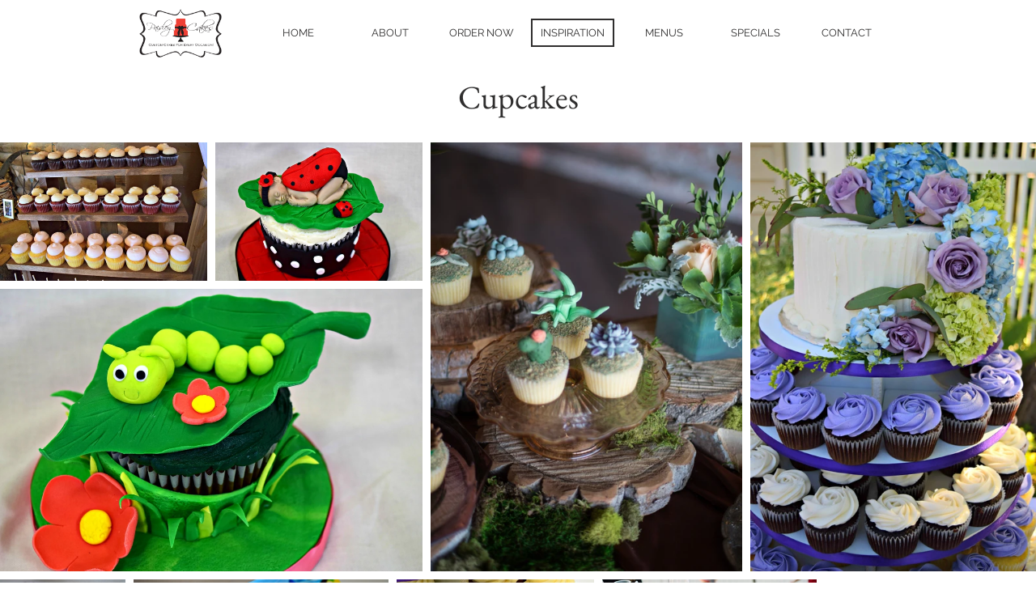

--- FILE ---
content_type: text/css; charset=utf-8
request_url: https://www.paisleycakes.com/_serverless/pro-gallery-css-v4-server/layoutCss?ver=2&id=comp-jat6yk1u&items=4667_2992_2000%7C4698_2992_2000%7C4679_2992_2000%7C5108_2619_3600%7C4619_2212_3318%7C4710_2212_3004%7C4807_3318_2212%7C4536_3318_2212%7C4672_2212_3318%7C4963_3318_2212%7C3471_960_638%7C4751_2992_2000%7C3649_960_638%7C4569_2992_2000%7C4656_3407_2155%7C4803_2992_2000%7C3493_638_960%7C4702_2992_2000%7C4610_2992_2000%7C4489_2992_2000&container=171_1280_2604.34375_720&options=layoutParams_cropRatio:1%7ClayoutParams_structure_galleryRatio_value:0%7ClayoutParams_repeatingGroupTypes:%7ClayoutParams_gallerySpacing:0%7CgroupTypes:1,2h,2v,3t,3b,3l,3r%7CnumberOfImagesPerRow:3%7CcollageAmount:0.8%7CtextsVerticalPadding:0%7CtextsHorizontalPadding:0%7CcalculateTextBoxHeightMode:MANUAL%7CtargetItemSize:650%7CcubeRatio:1%7CexternalInfoHeight:0%7CexternalInfoWidth:0%7CisRTL:false%7CisVertical:false%7CminItemSize:120%7CgroupSize:3%7CchooseBestGroup:true%7CcubeImages:false%7CcubeType:fill%7CsmartCrop:false%7CcollageDensity:0.8%7CimageMargin:10%7ChasThumbnails:false%7CgalleryThumbnailsAlignment:bottom%7CgridStyle:0%7CtitlePlacement:SHOW_ON_HOVER%7CarrowsSize:23%7CslideshowInfoSize:200%7CimageInfoType:NO_BACKGROUND%7CtextBoxHeight:0%7CscrollDirection:0%7CgalleryLayout:0%7CgallerySizeType:smart%7CgallerySize:30%7CcropOnlyFill:false%7CnumberOfImagesPerCol:1%7CgroupsPerStrip:0%7Cscatter:0%7CenableInfiniteScroll:true%7CthumbnailSpacings:0%7CarrowsPosition:0%7CthumbnailSize:120%7CcalculateTextBoxWidthMode:PERCENT%7CtextBoxWidthPercent:50%7CuseMaxDimensions:false%7CrotatingGroupTypes:%7CfixedColumns:0%7CrotatingCropRatios:%7CgallerySizePx:0%7CplaceGroupsLtr:false
body_size: 310
content:
#pro-gallery-comp-jat6yk1u [data-hook="item-container"][data-idx="0"].gallery-item-container{opacity: 1 !important;display: block !important;transition: opacity .2s ease !important;top: 0px !important;left: 0px !important;right: auto !important;height: 171px !important;width: 256px !important;} #pro-gallery-comp-jat6yk1u [data-hook="item-container"][data-idx="0"] .gallery-item-common-info-outer{height: 100% !important;} #pro-gallery-comp-jat6yk1u [data-hook="item-container"][data-idx="0"] .gallery-item-common-info{height: 100% !important;width: 100% !important;} #pro-gallery-comp-jat6yk1u [data-hook="item-container"][data-idx="0"] .gallery-item-wrapper{width: 256px !important;height: 171px !important;margin: 0 !important;} #pro-gallery-comp-jat6yk1u [data-hook="item-container"][data-idx="0"] .gallery-item-content{width: 256px !important;height: 171px !important;margin: 0px 0px !important;opacity: 1 !important;} #pro-gallery-comp-jat6yk1u [data-hook="item-container"][data-idx="0"] .gallery-item-hover{width: 256px !important;height: 171px !important;opacity: 1 !important;} #pro-gallery-comp-jat6yk1u [data-hook="item-container"][data-idx="0"] .item-hover-flex-container{width: 256px !important;height: 171px !important;margin: 0px 0px !important;opacity: 1 !important;} #pro-gallery-comp-jat6yk1u [data-hook="item-container"][data-idx="0"] .gallery-item-wrapper img{width: 100% !important;height: 100% !important;opacity: 1 !important;} #pro-gallery-comp-jat6yk1u [data-hook="item-container"][data-idx="1"].gallery-item-container{opacity: 1 !important;display: block !important;transition: opacity .2s ease !important;top: 0px !important;left: 266px !important;right: auto !important;height: 171px !important;width: 256px !important;} #pro-gallery-comp-jat6yk1u [data-hook="item-container"][data-idx="1"] .gallery-item-common-info-outer{height: 100% !important;} #pro-gallery-comp-jat6yk1u [data-hook="item-container"][data-idx="1"] .gallery-item-common-info{height: 100% !important;width: 100% !important;} #pro-gallery-comp-jat6yk1u [data-hook="item-container"][data-idx="1"] .gallery-item-wrapper{width: 256px !important;height: 171px !important;margin: 0 !important;} #pro-gallery-comp-jat6yk1u [data-hook="item-container"][data-idx="1"] .gallery-item-content{width: 256px !important;height: 171px !important;margin: 0px 0px !important;opacity: 1 !important;} #pro-gallery-comp-jat6yk1u [data-hook="item-container"][data-idx="1"] .gallery-item-hover{width: 256px !important;height: 171px !important;opacity: 1 !important;} #pro-gallery-comp-jat6yk1u [data-hook="item-container"][data-idx="1"] .item-hover-flex-container{width: 256px !important;height: 171px !important;margin: 0px 0px !important;opacity: 1 !important;} #pro-gallery-comp-jat6yk1u [data-hook="item-container"][data-idx="1"] .gallery-item-wrapper img{width: 100% !important;height: 100% !important;opacity: 1 !important;} #pro-gallery-comp-jat6yk1u [data-hook="item-container"][data-idx="2"].gallery-item-container{opacity: 1 !important;display: block !important;transition: opacity .2s ease !important;top: 181px !important;left: 0px !important;right: auto !important;height: 349px !important;width: 522px !important;} #pro-gallery-comp-jat6yk1u [data-hook="item-container"][data-idx="2"] .gallery-item-common-info-outer{height: 100% !important;} #pro-gallery-comp-jat6yk1u [data-hook="item-container"][data-idx="2"] .gallery-item-common-info{height: 100% !important;width: 100% !important;} #pro-gallery-comp-jat6yk1u [data-hook="item-container"][data-idx="2"] .gallery-item-wrapper{width: 522px !important;height: 349px !important;margin: 0 !important;} #pro-gallery-comp-jat6yk1u [data-hook="item-container"][data-idx="2"] .gallery-item-content{width: 522px !important;height: 349px !important;margin: 0px 0px !important;opacity: 1 !important;} #pro-gallery-comp-jat6yk1u [data-hook="item-container"][data-idx="2"] .gallery-item-hover{width: 522px !important;height: 349px !important;opacity: 1 !important;} #pro-gallery-comp-jat6yk1u [data-hook="item-container"][data-idx="2"] .item-hover-flex-container{width: 522px !important;height: 349px !important;margin: 0px 0px !important;opacity: 1 !important;} #pro-gallery-comp-jat6yk1u [data-hook="item-container"][data-idx="2"] .gallery-item-wrapper img{width: 100% !important;height: 100% !important;opacity: 1 !important;} #pro-gallery-comp-jat6yk1u [data-hook="item-container"][data-idx="3"].gallery-item-container{opacity: 1 !important;display: block !important;transition: opacity .2s ease !important;top: 0px !important;left: 532px !important;right: auto !important;height: 530px !important;width: 385px !important;} #pro-gallery-comp-jat6yk1u [data-hook="item-container"][data-idx="3"] .gallery-item-common-info-outer{height: 100% !important;} #pro-gallery-comp-jat6yk1u [data-hook="item-container"][data-idx="3"] .gallery-item-common-info{height: 100% !important;width: 100% !important;} #pro-gallery-comp-jat6yk1u [data-hook="item-container"][data-idx="3"] .gallery-item-wrapper{width: 385px !important;height: 530px !important;margin: 0 !important;} #pro-gallery-comp-jat6yk1u [data-hook="item-container"][data-idx="3"] .gallery-item-content{width: 385px !important;height: 530px !important;margin: 0px 0px !important;opacity: 1 !important;} #pro-gallery-comp-jat6yk1u [data-hook="item-container"][data-idx="3"] .gallery-item-hover{width: 385px !important;height: 530px !important;opacity: 1 !important;} #pro-gallery-comp-jat6yk1u [data-hook="item-container"][data-idx="3"] .item-hover-flex-container{width: 385px !important;height: 530px !important;margin: 0px 0px !important;opacity: 1 !important;} #pro-gallery-comp-jat6yk1u [data-hook="item-container"][data-idx="3"] .gallery-item-wrapper img{width: 100% !important;height: 100% !important;opacity: 1 !important;} #pro-gallery-comp-jat6yk1u [data-hook="item-container"][data-idx="4"].gallery-item-container{opacity: 1 !important;display: block !important;transition: opacity .2s ease !important;top: 0px !important;left: 927px !important;right: auto !important;height: 530px !important;width: 353px !important;} #pro-gallery-comp-jat6yk1u [data-hook="item-container"][data-idx="4"] .gallery-item-common-info-outer{height: 100% !important;} #pro-gallery-comp-jat6yk1u [data-hook="item-container"][data-idx="4"] .gallery-item-common-info{height: 100% !important;width: 100% !important;} #pro-gallery-comp-jat6yk1u [data-hook="item-container"][data-idx="4"] .gallery-item-wrapper{width: 353px !important;height: 530px !important;margin: 0 !important;} #pro-gallery-comp-jat6yk1u [data-hook="item-container"][data-idx="4"] .gallery-item-content{width: 353px !important;height: 530px !important;margin: 0px 0px !important;opacity: 1 !important;} #pro-gallery-comp-jat6yk1u [data-hook="item-container"][data-idx="4"] .gallery-item-hover{width: 353px !important;height: 530px !important;opacity: 1 !important;} #pro-gallery-comp-jat6yk1u [data-hook="item-container"][data-idx="4"] .item-hover-flex-container{width: 353px !important;height: 530px !important;margin: 0px 0px !important;opacity: 1 !important;} #pro-gallery-comp-jat6yk1u [data-hook="item-container"][data-idx="4"] .gallery-item-wrapper img{width: 100% !important;height: 100% !important;opacity: 1 !important;} #pro-gallery-comp-jat6yk1u [data-hook="item-container"][data-idx="5"].gallery-item-container{opacity: 1 !important;display: block !important;transition: opacity .2s ease !important;top: 540px !important;left: 0px !important;right: auto !important;height: 210px !important;width: 155px !important;} #pro-gallery-comp-jat6yk1u [data-hook="item-container"][data-idx="5"] .gallery-item-common-info-outer{height: 100% !important;} #pro-gallery-comp-jat6yk1u [data-hook="item-container"][data-idx="5"] .gallery-item-common-info{height: 100% !important;width: 100% !important;} #pro-gallery-comp-jat6yk1u [data-hook="item-container"][data-idx="5"] .gallery-item-wrapper{width: 155px !important;height: 210px !important;margin: 0 !important;} #pro-gallery-comp-jat6yk1u [data-hook="item-container"][data-idx="5"] .gallery-item-content{width: 155px !important;height: 210px !important;margin: 0px 0px !important;opacity: 1 !important;} #pro-gallery-comp-jat6yk1u [data-hook="item-container"][data-idx="5"] .gallery-item-hover{width: 155px !important;height: 210px !important;opacity: 1 !important;} #pro-gallery-comp-jat6yk1u [data-hook="item-container"][data-idx="5"] .item-hover-flex-container{width: 155px !important;height: 210px !important;margin: 0px 0px !important;opacity: 1 !important;} #pro-gallery-comp-jat6yk1u [data-hook="item-container"][data-idx="5"] .gallery-item-wrapper img{width: 100% !important;height: 100% !important;opacity: 1 !important;} #pro-gallery-comp-jat6yk1u [data-hook="item-container"][data-idx="6"].gallery-item-container{opacity: 1 !important;display: block !important;transition: opacity .2s ease !important;top: 540px !important;left: 165px !important;right: auto !important;height: 210px !important;width: 315px !important;} #pro-gallery-comp-jat6yk1u [data-hook="item-container"][data-idx="6"] .gallery-item-common-info-outer{height: 100% !important;} #pro-gallery-comp-jat6yk1u [data-hook="item-container"][data-idx="6"] .gallery-item-common-info{height: 100% !important;width: 100% !important;} #pro-gallery-comp-jat6yk1u [data-hook="item-container"][data-idx="6"] .gallery-item-wrapper{width: 315px !important;height: 210px !important;margin: 0 !important;} #pro-gallery-comp-jat6yk1u [data-hook="item-container"][data-idx="6"] .gallery-item-content{width: 315px !important;height: 210px !important;margin: 0px 0px !important;opacity: 1 !important;} #pro-gallery-comp-jat6yk1u [data-hook="item-container"][data-idx="6"] .gallery-item-hover{width: 315px !important;height: 210px !important;opacity: 1 !important;} #pro-gallery-comp-jat6yk1u [data-hook="item-container"][data-idx="6"] .item-hover-flex-container{width: 315px !important;height: 210px !important;margin: 0px 0px !important;opacity: 1 !important;} #pro-gallery-comp-jat6yk1u [data-hook="item-container"][data-idx="6"] .gallery-item-wrapper img{width: 100% !important;height: 100% !important;opacity: 1 !important;} #pro-gallery-comp-jat6yk1u [data-hook="item-container"][data-idx="7"].gallery-item-container{opacity: 1 !important;display: block !important;transition: opacity .2s ease !important;top: 760px !important;left: 0px !important;right: auto !important;height: 320px !important;width: 480px !important;} #pro-gallery-comp-jat6yk1u [data-hook="item-container"][data-idx="7"] .gallery-item-common-info-outer{height: 100% !important;} #pro-gallery-comp-jat6yk1u [data-hook="item-container"][data-idx="7"] .gallery-item-common-info{height: 100% !important;width: 100% !important;} #pro-gallery-comp-jat6yk1u [data-hook="item-container"][data-idx="7"] .gallery-item-wrapper{width: 480px !important;height: 320px !important;margin: 0 !important;} #pro-gallery-comp-jat6yk1u [data-hook="item-container"][data-idx="7"] .gallery-item-content{width: 480px !important;height: 320px !important;margin: 0px 0px !important;opacity: 1 !important;} #pro-gallery-comp-jat6yk1u [data-hook="item-container"][data-idx="7"] .gallery-item-hover{width: 480px !important;height: 320px !important;opacity: 1 !important;} #pro-gallery-comp-jat6yk1u [data-hook="item-container"][data-idx="7"] .item-hover-flex-container{width: 480px !important;height: 320px !important;margin: 0px 0px !important;opacity: 1 !important;} #pro-gallery-comp-jat6yk1u [data-hook="item-container"][data-idx="7"] .gallery-item-wrapper img{width: 100% !important;height: 100% !important;opacity: 1 !important;} #pro-gallery-comp-jat6yk1u [data-hook="item-container"][data-idx="8"].gallery-item-container{opacity: 1 !important;display: block !important;transition: opacity .2s ease !important;top: 540px !important;left: 490px !important;right: auto !important;height: 367px !important;width: 244px !important;} #pro-gallery-comp-jat6yk1u [data-hook="item-container"][data-idx="8"] .gallery-item-common-info-outer{height: 100% !important;} #pro-gallery-comp-jat6yk1u [data-hook="item-container"][data-idx="8"] .gallery-item-common-info{height: 100% !important;width: 100% !important;} #pro-gallery-comp-jat6yk1u [data-hook="item-container"][data-idx="8"] .gallery-item-wrapper{width: 244px !important;height: 367px !important;margin: 0 !important;} #pro-gallery-comp-jat6yk1u [data-hook="item-container"][data-idx="8"] .gallery-item-content{width: 244px !important;height: 367px !important;margin: 0px 0px !important;opacity: 1 !important;} #pro-gallery-comp-jat6yk1u [data-hook="item-container"][data-idx="8"] .gallery-item-hover{width: 244px !important;height: 367px !important;opacity: 1 !important;} #pro-gallery-comp-jat6yk1u [data-hook="item-container"][data-idx="8"] .item-hover-flex-container{width: 244px !important;height: 367px !important;margin: 0px 0px !important;opacity: 1 !important;} #pro-gallery-comp-jat6yk1u [data-hook="item-container"][data-idx="8"] .gallery-item-wrapper img{width: 100% !important;height: 100% !important;opacity: 1 !important;} #pro-gallery-comp-jat6yk1u [data-hook="item-container"][data-idx="9"].gallery-item-container{opacity: 1 !important;display: block !important;transition: opacity .2s ease !important;top: 917px !important;left: 490px !important;right: auto !important;height: 163px !important;width: 244px !important;} #pro-gallery-comp-jat6yk1u [data-hook="item-container"][data-idx="9"] .gallery-item-common-info-outer{height: 100% !important;} #pro-gallery-comp-jat6yk1u [data-hook="item-container"][data-idx="9"] .gallery-item-common-info{height: 100% !important;width: 100% !important;} #pro-gallery-comp-jat6yk1u [data-hook="item-container"][data-idx="9"] .gallery-item-wrapper{width: 244px !important;height: 163px !important;margin: 0 !important;} #pro-gallery-comp-jat6yk1u [data-hook="item-container"][data-idx="9"] .gallery-item-content{width: 244px !important;height: 163px !important;margin: 0px 0px !important;opacity: 1 !important;} #pro-gallery-comp-jat6yk1u [data-hook="item-container"][data-idx="9"] .gallery-item-hover{width: 244px !important;height: 163px !important;opacity: 1 !important;} #pro-gallery-comp-jat6yk1u [data-hook="item-container"][data-idx="9"] .item-hover-flex-container{width: 244px !important;height: 163px !important;margin: 0px 0px !important;opacity: 1 !important;} #pro-gallery-comp-jat6yk1u [data-hook="item-container"][data-idx="9"] .gallery-item-wrapper img{width: 100% !important;height: 100% !important;opacity: 1 !important;} #pro-gallery-comp-jat6yk1u [data-hook="item-container"][data-idx="10"].gallery-item-container{opacity: 1 !important;display: block !important;transition: opacity .2s ease !important;top: 540px !important;left: 744px !important;right: auto !important;height: 175px !important;width: 265px !important;} #pro-gallery-comp-jat6yk1u [data-hook="item-container"][data-idx="10"] .gallery-item-common-info-outer{height: 100% !important;} #pro-gallery-comp-jat6yk1u [data-hook="item-container"][data-idx="10"] .gallery-item-common-info{height: 100% !important;width: 100% !important;} #pro-gallery-comp-jat6yk1u [data-hook="item-container"][data-idx="10"] .gallery-item-wrapper{width: 265px !important;height: 175px !important;margin: 0 !important;} #pro-gallery-comp-jat6yk1u [data-hook="item-container"][data-idx="10"] .gallery-item-content{width: 265px !important;height: 175px !important;margin: 0px 0px !important;opacity: 1 !important;} #pro-gallery-comp-jat6yk1u [data-hook="item-container"][data-idx="10"] .gallery-item-hover{width: 265px !important;height: 175px !important;opacity: 1 !important;} #pro-gallery-comp-jat6yk1u [data-hook="item-container"][data-idx="10"] .item-hover-flex-container{width: 265px !important;height: 175px !important;margin: 0px 0px !important;opacity: 1 !important;} #pro-gallery-comp-jat6yk1u [data-hook="item-container"][data-idx="10"] .gallery-item-wrapper img{width: 100% !important;height: 100% !important;opacity: 1 !important;} #pro-gallery-comp-jat6yk1u [data-hook="item-container"][data-idx="11"]{display: none !important;} #pro-gallery-comp-jat6yk1u [data-hook="item-container"][data-idx="12"]{display: none !important;} #pro-gallery-comp-jat6yk1u [data-hook="item-container"][data-idx="13"]{display: none !important;} #pro-gallery-comp-jat6yk1u [data-hook="item-container"][data-idx="14"]{display: none !important;} #pro-gallery-comp-jat6yk1u [data-hook="item-container"][data-idx="15"]{display: none !important;} #pro-gallery-comp-jat6yk1u [data-hook="item-container"][data-idx="16"]{display: none !important;} #pro-gallery-comp-jat6yk1u [data-hook="item-container"][data-idx="17"]{display: none !important;} #pro-gallery-comp-jat6yk1u [data-hook="item-container"][data-idx="18"]{display: none !important;} #pro-gallery-comp-jat6yk1u [data-hook="item-container"][data-idx="19"]{display: none !important;} #pro-gallery-comp-jat6yk1u .pro-gallery-prerender{height:2634.100295271623px !important;}#pro-gallery-comp-jat6yk1u {height:2634.100295271623px !important; width:1280px !important;}#pro-gallery-comp-jat6yk1u .pro-gallery-margin-container {height:2634.100295271623px !important;}#pro-gallery-comp-jat6yk1u .pro-gallery {height:2634.100295271623px !important; width:1280px !important;}#pro-gallery-comp-jat6yk1u .pro-gallery-parent-container {height:2634.100295271623px !important; width:1290px !important;}